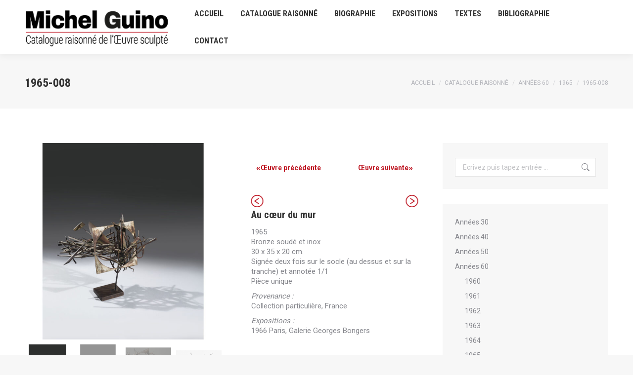

--- FILE ---
content_type: text/html; charset=UTF-8
request_url: https://michelguino.com/catalogue-raisonne/1965-008/
body_size: 14340
content:
<!DOCTYPE html>
<!--[if !(IE 6) | !(IE 7) | !(IE 8)  ]><!-->
<html lang="fr-FR" class="no-js">
<!--<![endif]-->
<head>
	<meta charset="UTF-8" />
				<meta name="viewport" content="width=device-width, initial-scale=1, maximum-scale=1, user-scalable=0"/>
			<meta name="theme-color" content="#be1622"/>	<link rel="profile" href="https://gmpg.org/xfn/11" />
	<meta name='robots' content='index, follow, max-image-preview:large, max-snippet:-1, max-video-preview:-1' />
	<style>img:is([sizes="auto" i], [sizes^="auto," i]) { contain-intrinsic-size: 3000px 1500px }</style>
	
	<!-- This site is optimized with the Yoast SEO plugin v25.8 - https://yoast.com/wordpress/plugins/seo/ -->
	<title>1965-008 - Michel Guino - Catalogue raisonné</title>
	<link rel="canonical" href="https://michelguino.com/catalogue-raisonne/1965-008/" />
	<meta property="og:locale" content="fr_FR" />
	<meta property="og:type" content="article" />
	<meta property="og:title" content="1965-008 - Michel Guino - Catalogue raisonné" />
	<meta property="og:description" content="Au cœur du mur 1965 Bronze soudé et inox 30 x 35 x 20 cm. Signée deux fois sur le socle (au dessus et sur la tranche) et annotée 1/1 Pièce unique  Provenance : Collection particulière, France  Expositions : 1966 Paris, Galerie Georges Bongers  &nbsp;  &nbsp;  &nbsp;  &nbsp;  &nbsp;  Photo © Thomas Hennocque   Ref. : 1965-008" />
	<meta property="og:url" content="https://michelguino.com/catalogue-raisonne/1965-008/" />
	<meta property="og:site_name" content="Michel Guino - Catalogue raisonné" />
	<meta property="article:modified_time" content="2018-12-17T16:07:39+00:00" />
	<meta property="og:image" content="https://michelguino.com/wp-content/uploads/2017/09/1965-008.jpg" />
	<meta property="og:image:width" content="1000" />
	<meta property="og:image:height" content="1000" />
	<meta property="og:image:type" content="image/jpeg" />
	<meta name="twitter:card" content="summary_large_image" />
	<script type="application/ld+json" class="yoast-schema-graph">{"@context":"https://schema.org","@graph":[{"@type":"WebPage","@id":"https://michelguino.com/catalogue-raisonne/1965-008/","url":"https://michelguino.com/catalogue-raisonne/1965-008/","name":"1965-008 - Michel Guino - Catalogue raisonné","isPartOf":{"@id":"https://michelguino.com/#website"},"primaryImageOfPage":{"@id":"https://michelguino.com/catalogue-raisonne/1965-008/#primaryimage"},"image":{"@id":"https://michelguino.com/catalogue-raisonne/1965-008/#primaryimage"},"thumbnailUrl":"https://michelguino.com/wp-content/uploads/2017/09/1965-008.jpg","datePublished":"2017-09-08T10:45:55+00:00","dateModified":"2018-12-17T16:07:39+00:00","breadcrumb":{"@id":"https://michelguino.com/catalogue-raisonne/1965-008/#breadcrumb"},"inLanguage":"fr-FR","potentialAction":[{"@type":"ReadAction","target":["https://michelguino.com/catalogue-raisonne/1965-008/"]}]},{"@type":"ImageObject","inLanguage":"fr-FR","@id":"https://michelguino.com/catalogue-raisonne/1965-008/#primaryimage","url":"https://michelguino.com/wp-content/uploads/2017/09/1965-008.jpg","contentUrl":"https://michelguino.com/wp-content/uploads/2017/09/1965-008.jpg","width":1000,"height":1000,"caption":"Michel Guino"},{"@type":"BreadcrumbList","@id":"https://michelguino.com/catalogue-raisonne/1965-008/#breadcrumb","itemListElement":[{"@type":"ListItem","position":1,"name":"Accueil","item":"https://michelguino.com/"},{"@type":"ListItem","position":2,"name":"Catalogue raisonné","item":"https://michelguino.com/catalogue-raisonne/"},{"@type":"ListItem","position":3,"name":"1965-008"}]},{"@type":"WebSite","@id":"https://michelguino.com/#website","url":"https://michelguino.com/","name":"Michel Guino - Catalogue raisonné","description":"Catalogue raisonné des sculptures de l&#039;artiste Michel Guino","potentialAction":[{"@type":"SearchAction","target":{"@type":"EntryPoint","urlTemplate":"https://michelguino.com/?s={search_term_string}"},"query-input":{"@type":"PropertyValueSpecification","valueRequired":true,"valueName":"search_term_string"}}],"inLanguage":"fr-FR"}]}</script>
	<!-- / Yoast SEO plugin. -->


<link rel='dns-prefetch' href='//fonts.googleapis.com' />
<link rel="alternate" type="application/rss+xml" title="Michel Guino - Catalogue raisonné &raquo; Flux" href="https://michelguino.com/feed/" />
<link rel="alternate" type="application/rss+xml" title="Michel Guino - Catalogue raisonné &raquo; Flux des commentaires" href="https://michelguino.com/comments/feed/" />
<script>
window._wpemojiSettings = {"baseUrl":"https:\/\/s.w.org\/images\/core\/emoji\/16.0.1\/72x72\/","ext":".png","svgUrl":"https:\/\/s.w.org\/images\/core\/emoji\/16.0.1\/svg\/","svgExt":".svg","source":{"concatemoji":"https:\/\/michelguino.com\/wp-includes\/js\/wp-emoji-release.min.js?ver=6.8.3"}};
/*! This file is auto-generated */
!function(s,n){var o,i,e;function c(e){try{var t={supportTests:e,timestamp:(new Date).valueOf()};sessionStorage.setItem(o,JSON.stringify(t))}catch(e){}}function p(e,t,n){e.clearRect(0,0,e.canvas.width,e.canvas.height),e.fillText(t,0,0);var t=new Uint32Array(e.getImageData(0,0,e.canvas.width,e.canvas.height).data),a=(e.clearRect(0,0,e.canvas.width,e.canvas.height),e.fillText(n,0,0),new Uint32Array(e.getImageData(0,0,e.canvas.width,e.canvas.height).data));return t.every(function(e,t){return e===a[t]})}function u(e,t){e.clearRect(0,0,e.canvas.width,e.canvas.height),e.fillText(t,0,0);for(var n=e.getImageData(16,16,1,1),a=0;a<n.data.length;a++)if(0!==n.data[a])return!1;return!0}function f(e,t,n,a){switch(t){case"flag":return n(e,"\ud83c\udff3\ufe0f\u200d\u26a7\ufe0f","\ud83c\udff3\ufe0f\u200b\u26a7\ufe0f")?!1:!n(e,"\ud83c\udde8\ud83c\uddf6","\ud83c\udde8\u200b\ud83c\uddf6")&&!n(e,"\ud83c\udff4\udb40\udc67\udb40\udc62\udb40\udc65\udb40\udc6e\udb40\udc67\udb40\udc7f","\ud83c\udff4\u200b\udb40\udc67\u200b\udb40\udc62\u200b\udb40\udc65\u200b\udb40\udc6e\u200b\udb40\udc67\u200b\udb40\udc7f");case"emoji":return!a(e,"\ud83e\udedf")}return!1}function g(e,t,n,a){var r="undefined"!=typeof WorkerGlobalScope&&self instanceof WorkerGlobalScope?new OffscreenCanvas(300,150):s.createElement("canvas"),o=r.getContext("2d",{willReadFrequently:!0}),i=(o.textBaseline="top",o.font="600 32px Arial",{});return e.forEach(function(e){i[e]=t(o,e,n,a)}),i}function t(e){var t=s.createElement("script");t.src=e,t.defer=!0,s.head.appendChild(t)}"undefined"!=typeof Promise&&(o="wpEmojiSettingsSupports",i=["flag","emoji"],n.supports={everything:!0,everythingExceptFlag:!0},e=new Promise(function(e){s.addEventListener("DOMContentLoaded",e,{once:!0})}),new Promise(function(t){var n=function(){try{var e=JSON.parse(sessionStorage.getItem(o));if("object"==typeof e&&"number"==typeof e.timestamp&&(new Date).valueOf()<e.timestamp+604800&&"object"==typeof e.supportTests)return e.supportTests}catch(e){}return null}();if(!n){if("undefined"!=typeof Worker&&"undefined"!=typeof OffscreenCanvas&&"undefined"!=typeof URL&&URL.createObjectURL&&"undefined"!=typeof Blob)try{var e="postMessage("+g.toString()+"("+[JSON.stringify(i),f.toString(),p.toString(),u.toString()].join(",")+"));",a=new Blob([e],{type:"text/javascript"}),r=new Worker(URL.createObjectURL(a),{name:"wpTestEmojiSupports"});return void(r.onmessage=function(e){c(n=e.data),r.terminate(),t(n)})}catch(e){}c(n=g(i,f,p,u))}t(n)}).then(function(e){for(var t in e)n.supports[t]=e[t],n.supports.everything=n.supports.everything&&n.supports[t],"flag"!==t&&(n.supports.everythingExceptFlag=n.supports.everythingExceptFlag&&n.supports[t]);n.supports.everythingExceptFlag=n.supports.everythingExceptFlag&&!n.supports.flag,n.DOMReady=!1,n.readyCallback=function(){n.DOMReady=!0}}).then(function(){return e}).then(function(){var e;n.supports.everything||(n.readyCallback(),(e=n.source||{}).concatemoji?t(e.concatemoji):e.wpemoji&&e.twemoji&&(t(e.twemoji),t(e.wpemoji)))}))}((window,document),window._wpemojiSettings);
</script>
<style id='wp-emoji-styles-inline-css'>

	img.wp-smiley, img.emoji {
		display: inline !important;
		border: none !important;
		box-shadow: none !important;
		height: 1em !important;
		width: 1em !important;
		margin: 0 0.07em !important;
		vertical-align: -0.1em !important;
		background: none !important;
		padding: 0 !important;
	}
</style>
<style id='classic-theme-styles-inline-css'>
/*! This file is auto-generated */
.wp-block-button__link{color:#fff;background-color:#32373c;border-radius:9999px;box-shadow:none;text-decoration:none;padding:calc(.667em + 2px) calc(1.333em + 2px);font-size:1.125em}.wp-block-file__button{background:#32373c;color:#fff;text-decoration:none}
</style>
<style id='global-styles-inline-css'>
:root{--wp--preset--aspect-ratio--square: 1;--wp--preset--aspect-ratio--4-3: 4/3;--wp--preset--aspect-ratio--3-4: 3/4;--wp--preset--aspect-ratio--3-2: 3/2;--wp--preset--aspect-ratio--2-3: 2/3;--wp--preset--aspect-ratio--16-9: 16/9;--wp--preset--aspect-ratio--9-16: 9/16;--wp--preset--color--black: #000000;--wp--preset--color--cyan-bluish-gray: #abb8c3;--wp--preset--color--white: #FFF;--wp--preset--color--pale-pink: #f78da7;--wp--preset--color--vivid-red: #cf2e2e;--wp--preset--color--luminous-vivid-orange: #ff6900;--wp--preset--color--luminous-vivid-amber: #fcb900;--wp--preset--color--light-green-cyan: #7bdcb5;--wp--preset--color--vivid-green-cyan: #00d084;--wp--preset--color--pale-cyan-blue: #8ed1fc;--wp--preset--color--vivid-cyan-blue: #0693e3;--wp--preset--color--vivid-purple: #9b51e0;--wp--preset--color--accent: #be1622;--wp--preset--color--dark-gray: #111;--wp--preset--color--light-gray: #767676;--wp--preset--gradient--vivid-cyan-blue-to-vivid-purple: linear-gradient(135deg,rgba(6,147,227,1) 0%,rgb(155,81,224) 100%);--wp--preset--gradient--light-green-cyan-to-vivid-green-cyan: linear-gradient(135deg,rgb(122,220,180) 0%,rgb(0,208,130) 100%);--wp--preset--gradient--luminous-vivid-amber-to-luminous-vivid-orange: linear-gradient(135deg,rgba(252,185,0,1) 0%,rgba(255,105,0,1) 100%);--wp--preset--gradient--luminous-vivid-orange-to-vivid-red: linear-gradient(135deg,rgba(255,105,0,1) 0%,rgb(207,46,46) 100%);--wp--preset--gradient--very-light-gray-to-cyan-bluish-gray: linear-gradient(135deg,rgb(238,238,238) 0%,rgb(169,184,195) 100%);--wp--preset--gradient--cool-to-warm-spectrum: linear-gradient(135deg,rgb(74,234,220) 0%,rgb(151,120,209) 20%,rgb(207,42,186) 40%,rgb(238,44,130) 60%,rgb(251,105,98) 80%,rgb(254,248,76) 100%);--wp--preset--gradient--blush-light-purple: linear-gradient(135deg,rgb(255,206,236) 0%,rgb(152,150,240) 100%);--wp--preset--gradient--blush-bordeaux: linear-gradient(135deg,rgb(254,205,165) 0%,rgb(254,45,45) 50%,rgb(107,0,62) 100%);--wp--preset--gradient--luminous-dusk: linear-gradient(135deg,rgb(255,203,112) 0%,rgb(199,81,192) 50%,rgb(65,88,208) 100%);--wp--preset--gradient--pale-ocean: linear-gradient(135deg,rgb(255,245,203) 0%,rgb(182,227,212) 50%,rgb(51,167,181) 100%);--wp--preset--gradient--electric-grass: linear-gradient(135deg,rgb(202,248,128) 0%,rgb(113,206,126) 100%);--wp--preset--gradient--midnight: linear-gradient(135deg,rgb(2,3,129) 0%,rgb(40,116,252) 100%);--wp--preset--font-size--small: 13px;--wp--preset--font-size--medium: 20px;--wp--preset--font-size--large: 36px;--wp--preset--font-size--x-large: 42px;--wp--preset--spacing--20: 0.44rem;--wp--preset--spacing--30: 0.67rem;--wp--preset--spacing--40: 1rem;--wp--preset--spacing--50: 1.5rem;--wp--preset--spacing--60: 2.25rem;--wp--preset--spacing--70: 3.38rem;--wp--preset--spacing--80: 5.06rem;--wp--preset--shadow--natural: 6px 6px 9px rgba(0, 0, 0, 0.2);--wp--preset--shadow--deep: 12px 12px 50px rgba(0, 0, 0, 0.4);--wp--preset--shadow--sharp: 6px 6px 0px rgba(0, 0, 0, 0.2);--wp--preset--shadow--outlined: 6px 6px 0px -3px rgba(255, 255, 255, 1), 6px 6px rgba(0, 0, 0, 1);--wp--preset--shadow--crisp: 6px 6px 0px rgba(0, 0, 0, 1);}:where(.is-layout-flex){gap: 0.5em;}:where(.is-layout-grid){gap: 0.5em;}body .is-layout-flex{display: flex;}.is-layout-flex{flex-wrap: wrap;align-items: center;}.is-layout-flex > :is(*, div){margin: 0;}body .is-layout-grid{display: grid;}.is-layout-grid > :is(*, div){margin: 0;}:where(.wp-block-columns.is-layout-flex){gap: 2em;}:where(.wp-block-columns.is-layout-grid){gap: 2em;}:where(.wp-block-post-template.is-layout-flex){gap: 1.25em;}:where(.wp-block-post-template.is-layout-grid){gap: 1.25em;}.has-black-color{color: var(--wp--preset--color--black) !important;}.has-cyan-bluish-gray-color{color: var(--wp--preset--color--cyan-bluish-gray) !important;}.has-white-color{color: var(--wp--preset--color--white) !important;}.has-pale-pink-color{color: var(--wp--preset--color--pale-pink) !important;}.has-vivid-red-color{color: var(--wp--preset--color--vivid-red) !important;}.has-luminous-vivid-orange-color{color: var(--wp--preset--color--luminous-vivid-orange) !important;}.has-luminous-vivid-amber-color{color: var(--wp--preset--color--luminous-vivid-amber) !important;}.has-light-green-cyan-color{color: var(--wp--preset--color--light-green-cyan) !important;}.has-vivid-green-cyan-color{color: var(--wp--preset--color--vivid-green-cyan) !important;}.has-pale-cyan-blue-color{color: var(--wp--preset--color--pale-cyan-blue) !important;}.has-vivid-cyan-blue-color{color: var(--wp--preset--color--vivid-cyan-blue) !important;}.has-vivid-purple-color{color: var(--wp--preset--color--vivid-purple) !important;}.has-black-background-color{background-color: var(--wp--preset--color--black) !important;}.has-cyan-bluish-gray-background-color{background-color: var(--wp--preset--color--cyan-bluish-gray) !important;}.has-white-background-color{background-color: var(--wp--preset--color--white) !important;}.has-pale-pink-background-color{background-color: var(--wp--preset--color--pale-pink) !important;}.has-vivid-red-background-color{background-color: var(--wp--preset--color--vivid-red) !important;}.has-luminous-vivid-orange-background-color{background-color: var(--wp--preset--color--luminous-vivid-orange) !important;}.has-luminous-vivid-amber-background-color{background-color: var(--wp--preset--color--luminous-vivid-amber) !important;}.has-light-green-cyan-background-color{background-color: var(--wp--preset--color--light-green-cyan) !important;}.has-vivid-green-cyan-background-color{background-color: var(--wp--preset--color--vivid-green-cyan) !important;}.has-pale-cyan-blue-background-color{background-color: var(--wp--preset--color--pale-cyan-blue) !important;}.has-vivid-cyan-blue-background-color{background-color: var(--wp--preset--color--vivid-cyan-blue) !important;}.has-vivid-purple-background-color{background-color: var(--wp--preset--color--vivid-purple) !important;}.has-black-border-color{border-color: var(--wp--preset--color--black) !important;}.has-cyan-bluish-gray-border-color{border-color: var(--wp--preset--color--cyan-bluish-gray) !important;}.has-white-border-color{border-color: var(--wp--preset--color--white) !important;}.has-pale-pink-border-color{border-color: var(--wp--preset--color--pale-pink) !important;}.has-vivid-red-border-color{border-color: var(--wp--preset--color--vivid-red) !important;}.has-luminous-vivid-orange-border-color{border-color: var(--wp--preset--color--luminous-vivid-orange) !important;}.has-luminous-vivid-amber-border-color{border-color: var(--wp--preset--color--luminous-vivid-amber) !important;}.has-light-green-cyan-border-color{border-color: var(--wp--preset--color--light-green-cyan) !important;}.has-vivid-green-cyan-border-color{border-color: var(--wp--preset--color--vivid-green-cyan) !important;}.has-pale-cyan-blue-border-color{border-color: var(--wp--preset--color--pale-cyan-blue) !important;}.has-vivid-cyan-blue-border-color{border-color: var(--wp--preset--color--vivid-cyan-blue) !important;}.has-vivid-purple-border-color{border-color: var(--wp--preset--color--vivid-purple) !important;}.has-vivid-cyan-blue-to-vivid-purple-gradient-background{background: var(--wp--preset--gradient--vivid-cyan-blue-to-vivid-purple) !important;}.has-light-green-cyan-to-vivid-green-cyan-gradient-background{background: var(--wp--preset--gradient--light-green-cyan-to-vivid-green-cyan) !important;}.has-luminous-vivid-amber-to-luminous-vivid-orange-gradient-background{background: var(--wp--preset--gradient--luminous-vivid-amber-to-luminous-vivid-orange) !important;}.has-luminous-vivid-orange-to-vivid-red-gradient-background{background: var(--wp--preset--gradient--luminous-vivid-orange-to-vivid-red) !important;}.has-very-light-gray-to-cyan-bluish-gray-gradient-background{background: var(--wp--preset--gradient--very-light-gray-to-cyan-bluish-gray) !important;}.has-cool-to-warm-spectrum-gradient-background{background: var(--wp--preset--gradient--cool-to-warm-spectrum) !important;}.has-blush-light-purple-gradient-background{background: var(--wp--preset--gradient--blush-light-purple) !important;}.has-blush-bordeaux-gradient-background{background: var(--wp--preset--gradient--blush-bordeaux) !important;}.has-luminous-dusk-gradient-background{background: var(--wp--preset--gradient--luminous-dusk) !important;}.has-pale-ocean-gradient-background{background: var(--wp--preset--gradient--pale-ocean) !important;}.has-electric-grass-gradient-background{background: var(--wp--preset--gradient--electric-grass) !important;}.has-midnight-gradient-background{background: var(--wp--preset--gradient--midnight) !important;}.has-small-font-size{font-size: var(--wp--preset--font-size--small) !important;}.has-medium-font-size{font-size: var(--wp--preset--font-size--medium) !important;}.has-large-font-size{font-size: var(--wp--preset--font-size--large) !important;}.has-x-large-font-size{font-size: var(--wp--preset--font-size--x-large) !important;}
:where(.wp-block-post-template.is-layout-flex){gap: 1.25em;}:where(.wp-block-post-template.is-layout-grid){gap: 1.25em;}
:where(.wp-block-columns.is-layout-flex){gap: 2em;}:where(.wp-block-columns.is-layout-grid){gap: 2em;}
:root :where(.wp-block-pullquote){font-size: 1.5em;line-height: 1.6;}
</style>
<link rel='stylesheet' id='contact-form-7-css' href='https://michelguino.com/wp-content/plugins/contact-form-7/includes/css/styles.css?ver=6.1.1' media='all' />
<link rel='stylesheet' id='wpn_product_styles-css' href='https://michelguino.com/wp-content/plugins/woocommerce-product-navigation/assets/css/wpn-product.css?ver=6.8.3' media='all' />
<link rel='stylesheet' id='photoswipe-css' href='https://michelguino.com/wp-content/plugins/woocommerce/assets/css/photoswipe/photoswipe.min.css?ver=10.1.3' media='all' />
<link rel='stylesheet' id='photoswipe-default-skin-css' href='https://michelguino.com/wp-content/plugins/woocommerce/assets/css/photoswipe/default-skin/default-skin.min.css?ver=10.1.3' media='all' />
<style id='woocommerce-inline-inline-css'>
.woocommerce form .form-row .required { visibility: visible; }
</style>
<link rel='stylesheet' id='catalogx-frontend-style-css' href='https://michelguino.com/wp-content/plugins/woocommerce-catalog-enquiry/assets/css/frontend.css?ver=6.0.7' media='all' />
<link rel='stylesheet' id='brands-styles-css' href='https://michelguino.com/wp-content/plugins/woocommerce/assets/css/brands.css?ver=10.1.3' media='all' />
<link rel='stylesheet' id='the7-font-css' href='https://michelguino.com/wp-content/themes/dt-the7/fonts/icomoon-the7-font/icomoon-the7-font.min.css?ver=12.8.1' media='all' />
<link rel='stylesheet' id='the7-awesome-fonts-css' href='https://michelguino.com/wp-content/themes/dt-the7/fonts/FontAwesome/css/all.min.css?ver=12.8.1' media='all' />
<link rel='stylesheet' id='the7-awesome-fonts-back-css' href='https://michelguino.com/wp-content/themes/dt-the7/fonts/FontAwesome/back-compat.min.css?ver=12.8.1' media='all' />
<link rel='stylesheet' id='the7-Defaults-css' href='https://michelguino.com/wp-content/uploads/smile_fonts/Defaults/Defaults.css?ver=6.8.3' media='all' />
<link rel='stylesheet' id='dt-web-fonts-css' href='https://fonts.googleapis.com/css?family=Roboto:400,600,700%7CRoboto+Condensed:400,600,700' media='all' />
<link rel='stylesheet' id='dt-main-css' href='https://michelguino.com/wp-content/themes/dt-the7/css/main.min.css?ver=12.8.1' media='all' />
<style id='dt-main-inline-css'>
body #load {
  display: block;
  height: 100%;
  overflow: hidden;
  position: fixed;
  width: 100%;
  z-index: 9901;
  opacity: 1;
  visibility: visible;
  transition: all .35s ease-out;
}
.load-wrap {
  width: 100%;
  height: 100%;
  background-position: center center;
  background-repeat: no-repeat;
  text-align: center;
  display: -ms-flexbox;
  display: -ms-flex;
  display: flex;
  -ms-align-items: center;
  -ms-flex-align: center;
  align-items: center;
  -ms-flex-flow: column wrap;
  flex-flow: column wrap;
  -ms-flex-pack: center;
  -ms-justify-content: center;
  justify-content: center;
}
.load-wrap > svg {
  position: absolute;
  top: 50%;
  left: 50%;
  transform: translate(-50%,-50%);
}
#load {
  background: var(--the7-elementor-beautiful-loading-bg,#ffffff);
  --the7-beautiful-spinner-color2: var(--the7-beautiful-spinner-color,rgba(97,98,103,0.4));
}

</style>
<link rel='stylesheet' id='the7-custom-scrollbar-css' href='https://michelguino.com/wp-content/themes/dt-the7/lib/custom-scrollbar/custom-scrollbar.min.css?ver=12.8.1' media='all' />
<link rel='stylesheet' id='the7-wpbakery-css' href='https://michelguino.com/wp-content/themes/dt-the7/css/wpbakery.min.css?ver=12.8.1' media='all' />
<link rel='stylesheet' id='the7-core-css' href='https://michelguino.com/wp-content/plugins/dt-the7-core/assets/css/post-type.min.css?ver=2.7.11' media='all' />
<link rel='stylesheet' id='the7-css-vars-css' href='https://michelguino.com/wp-content/uploads/the7-css/css-vars.css?ver=e305ca521432' media='all' />
<link rel='stylesheet' id='dt-custom-css' href='https://michelguino.com/wp-content/uploads/the7-css/custom.css?ver=e305ca521432' media='all' />
<link rel='stylesheet' id='wc-dt-custom-css' href='https://michelguino.com/wp-content/uploads/the7-css/compatibility/wc-dt-custom.css?ver=e305ca521432' media='all' />
<link rel='stylesheet' id='dt-media-css' href='https://michelguino.com/wp-content/uploads/the7-css/media.css?ver=e305ca521432' media='all' />
<link rel='stylesheet' id='the7-mega-menu-css' href='https://michelguino.com/wp-content/uploads/the7-css/mega-menu.css?ver=e305ca521432' media='all' />
<link rel='stylesheet' id='the7-elements-albums-portfolio-css' href='https://michelguino.com/wp-content/uploads/the7-css/the7-elements-albums-portfolio.css?ver=e305ca521432' media='all' />
<link rel='stylesheet' id='the7-elements-css' href='https://michelguino.com/wp-content/uploads/the7-css/post-type-dynamic.css?ver=e305ca521432' media='all' />
<link rel='stylesheet' id='style-css' href='https://michelguino.com/wp-content/themes/dt-the7-child/style.css?ver=12.8.1' media='all' />
<script src="https://michelguino.com/wp-includes/js/jquery/jquery.min.js?ver=3.7.1" id="jquery-core-js"></script>
<script src="https://michelguino.com/wp-includes/js/jquery/jquery-migrate.min.js?ver=3.4.1" id="jquery-migrate-js"></script>
<script src="https://michelguino.com/wp-content/plugins/woocommerce/assets/js/flexslider/jquery.flexslider.min.js?ver=2.7.2-wc.10.1.3" id="flexslider-js" defer data-wp-strategy="defer"></script>
<script src="https://michelguino.com/wp-content/plugins/woocommerce/assets/js/photoswipe/photoswipe.min.js?ver=4.1.1-wc.10.1.3" id="photoswipe-js" defer data-wp-strategy="defer"></script>
<script src="https://michelguino.com/wp-content/plugins/woocommerce/assets/js/photoswipe/photoswipe-ui-default.min.js?ver=4.1.1-wc.10.1.3" id="photoswipe-ui-default-js" defer data-wp-strategy="defer"></script>
<script id="wc-single-product-js-extra">
var wc_single_product_params = {"i18n_required_rating_text":"Veuillez s\u00e9lectionner une note","i18n_rating_options":["1\u00a0\u00e9toile sur 5","2\u00a0\u00e9toiles sur 5","3\u00a0\u00e9toiles sur 5","4\u00a0\u00e9toiles sur 5","5\u00a0\u00e9toiles sur 5"],"i18n_product_gallery_trigger_text":"Voir la galerie d\u2019images en plein \u00e9cran","review_rating_required":"yes","flexslider":{"rtl":false,"animation":"slide","smoothHeight":true,"directionNav":false,"controlNav":"thumbnails","slideshow":false,"animationSpeed":500,"animationLoop":false,"allowOneSlide":false},"zoom_enabled":"","zoom_options":[],"photoswipe_enabled":"1","photoswipe_options":{"shareEl":false,"closeOnScroll":false,"history":false,"hideAnimationDuration":0,"showAnimationDuration":0},"flexslider_enabled":"1"};
</script>
<script src="https://michelguino.com/wp-content/plugins/woocommerce/assets/js/frontend/single-product.min.js?ver=10.1.3" id="wc-single-product-js" defer data-wp-strategy="defer"></script>
<script src="https://michelguino.com/wp-content/plugins/woocommerce/assets/js/jquery-blockui/jquery.blockUI.min.js?ver=2.7.0-wc.10.1.3" id="jquery-blockui-js" defer data-wp-strategy="defer"></script>
<script src="https://michelguino.com/wp-content/plugins/woocommerce/assets/js/js-cookie/js.cookie.min.js?ver=2.1.4-wc.10.1.3" id="js-cookie-js" defer data-wp-strategy="defer"></script>
<script id="woocommerce-js-extra">
var woocommerce_params = {"ajax_url":"\/wp-admin\/admin-ajax.php","wc_ajax_url":"\/?wc-ajax=%%endpoint%%","i18n_password_show":"Afficher le mot de passe","i18n_password_hide":"Masquer le mot de passe"};
</script>
<script src="https://michelguino.com/wp-content/plugins/woocommerce/assets/js/frontend/woocommerce.min.js?ver=10.1.3" id="woocommerce-js" defer data-wp-strategy="defer"></script>
<script src="https://michelguino.com/wp-content/plugins/wp-image-zoooom/assets/js/jquery.image_zoom.min.js?ver=1.60" id="image_zoooom-js" defer data-wp-strategy="defer"></script>
<script id="image_zoooom-init-js-extra">
var IZ = {"options":{"lensShape":"square","lensSize":200,"lensBorderSize":1,"lensBorderColour":"#ffffff","borderRadius":0,"cursor":"zoom-in","zoomWindowWidth":400,"zoomWindowHeight":360,"zoomWindowOffsetx":10,"borderSize":4,"borderColour":"#888888","zoomWindowShadow":4,"lensFadeIn":1000,"lensFadeOut":1000,"zoomWindowFadeIn":0,"zoomWindowFadeOut":0,"easingAmount":12},"with_woocommerce":"1","exchange_thumbnails":"1","enable_mobile":"0","woo_categories":"0","woo_slider":"1","enable_surecart":"0"};
</script>
<script src="https://michelguino.com/wp-content/plugins/wp-image-zoooom/assets/js/image_zoom-init.js?ver=1.60" id="image_zoooom-init-js" defer data-wp-strategy="defer"></script>
<script id="dt-above-fold-js-extra">
var dtLocal = {"themeUrl":"https:\/\/michelguino.com\/wp-content\/themes\/dt-the7","passText":"Pour voir ce contenu, entrer le mots de passe:","moreButtonText":{"loading":"Chargement ...","loadMore":"Charger la suite"},"postID":"381","ajaxurl":"https:\/\/michelguino.com\/wp-admin\/admin-ajax.php","REST":{"baseUrl":"https:\/\/michelguino.com\/wp-json\/the7\/v1","endpoints":{"sendMail":"\/send-mail"}},"contactMessages":{"required":"Plusieurs champs pr\u00e9sentent des erreurs. Merci de v\u00e9rifier vos informations.","terms":"Veuillez accepter la politique de confidentialit\u00e9.","fillTheCaptchaError":"Veuillez remplir le captcha."},"captchaSiteKey":"","ajaxNonce":"2bedfa466f","pageData":"","themeSettings":{"smoothScroll":"off","lazyLoading":false,"desktopHeader":{"height":110},"ToggleCaptionEnabled":"disabled","ToggleCaption":"Navigation","floatingHeader":{"showAfter":160,"showMenu":true,"height":68,"logo":{"showLogo":true,"html":"","url":"https:\/\/michelguino.com\/"}},"topLine":{"floatingTopLine":{"logo":{"showLogo":false,"html":""}}},"mobileHeader":{"firstSwitchPoint":1100,"secondSwitchPoint":990,"firstSwitchPointHeight":68,"secondSwitchPointHeight":68,"mobileToggleCaptionEnabled":"disabled","mobileToggleCaption":"Menu"},"stickyMobileHeaderFirstSwitch":{"logo":{"html":""}},"stickyMobileHeaderSecondSwitch":{"logo":{"html":""}},"sidebar":{"switchPoint":990},"boxedWidth":"1340px"},"VCMobileScreenWidth":"768","wcCartFragmentHash":"0e080c37144fecdd309cd8744271b523"};
var dtShare = {"shareButtonText":{"facebook":"Partager sur Facebook","twitter":"Share on X","pinterest":"\u00c9pingler le","linkedin":"Partager sur Linkedin","whatsapp":"Partager sur Whatsapp"},"overlayOpacity":"85"};
</script>
<script src="https://michelguino.com/wp-content/themes/dt-the7/js/above-the-fold.min.js?ver=12.8.1" id="dt-above-fold-js"></script>
<script src="https://michelguino.com/wp-content/themes/dt-the7/js/compatibility/woocommerce/woocommerce.min.js?ver=12.8.1" id="dt-woocommerce-js"></script>
<script></script><link rel="https://api.w.org/" href="https://michelguino.com/wp-json/" /><link rel="alternate" title="JSON" type="application/json" href="https://michelguino.com/wp-json/wp/v2/product/381" /><link rel="EditURI" type="application/rsd+xml" title="RSD" href="https://michelguino.com/xmlrpc.php?rsd" />
<meta name="generator" content="WordPress 6.8.3" />
<meta name="generator" content="WooCommerce 10.1.3" />
<link rel='shortlink' href='https://michelguino.com/?p=381' />
<link rel="alternate" title="oEmbed (JSON)" type="application/json+oembed" href="https://michelguino.com/wp-json/oembed/1.0/embed?url=https%3A%2F%2Fmichelguino.com%2Fcatalogue-raisonne%2F1965-008%2F" />
<link rel="alternate" title="oEmbed (XML)" type="text/xml+oembed" href="https://michelguino.com/wp-json/oembed/1.0/embed?url=https%3A%2F%2Fmichelguino.com%2Fcatalogue-raisonne%2F1965-008%2F&#038;format=xml" />
	<noscript><style>.woocommerce-product-gallery{ opacity: 1 !important; }</style></noscript>
	<style>
                .woocommerce .single-product-navigation,
                .dt-product-navigation,
                .product-navigation,
                .nav-single {
                    display: none !important;
                }
            </style><meta name="generator" content="Powered by WPBakery Page Builder - drag and drop page builder for WordPress."/>
<script type="text/javascript" id="the7-loader-script">
document.addEventListener("DOMContentLoaded", function(event) {
	var load = document.getElementById("load");
	if(!load.classList.contains('loader-removed')){
		var removeLoading = setTimeout(function() {
			load.className += " loader-removed";
		}, 300);
	}
});
</script>
		<style>img.zoooom,.zoooom img{padding:0!important;}.vc_editor.compose-mode .zoooom::before { content: "\f179     Zoom applied to the image. Check on the frontend"; position: absolute; margin-top: 12px; text-align: right; background-color: white; line-height: 1.4em; left: 5%; padding: 0 10px 6px; font-family: dashicons; font-size: 0.9em; font-style: italic; z-index: 20; }</style><script></script><link rel="icon" href="https://michelguino.com/wp-content/uploads/2018/01/Logo-Michel-Guino-simple-trait-rouge-01-01.png" type="image/png" sizes="16x16"/><link rel="icon" href="https://michelguino.com/wp-content/uploads/2018/01/Logo-Michel-Guino-simple-trait-rouge-01-01.png" type="image/png" sizes="32x32"/><noscript><style> .wpb_animate_when_almost_visible { opacity: 1; }</style></noscript><style id='the7-custom-inline-css' type='text/css'>
a {text-decoration: none;}
.entry-meta {display: none;}
.edit-link {background-color: #be1622 !important;}
.form-fields {color: #777 !important;}
.wpn_buttons {transform: rotate(180deg);}
.count {display: none;}
</style>
</head>
<body id="the7-body" class="wp-singular product-template-default single single-product postid-381 wp-embed-responsive wp-theme-dt-the7 wp-child-theme-dt-the7-child theme-dt-the7 the7-core-ver-2.7.11 woocommerce woocommerce-page woocommerce-no-js no-comments dt-responsive-on right-mobile-menu-close-icon ouside-menu-close-icon mobile-hamburger-close-bg-enable mobile-hamburger-close-bg-hover-enable  fade-medium-mobile-menu-close-icon fade-medium-menu-close-icon accent-gradient srcset-enabled btn-flat custom-btn-color custom-btn-hover-color phantom-fade phantom-shadow-decoration phantom-custom-logo-on floating-mobile-menu-icon top-header first-switch-logo-left first-switch-menu-right second-switch-logo-left second-switch-menu-right right-mobile-menu layzr-loading-on popup-message-style the7-ver-12.8.1 dt-fa-compatibility hide-product-title wpb-js-composer js-comp-ver-8.6.1 vc_responsive">
<!-- The7 12.8.1 -->
<div id="load" class="ring-loader">
	<div class="load-wrap">
<style type="text/css">
    .the7-spinner {
        width: 72px;
        height: 72px;
        position: relative;
    }
    .the7-spinner > div {
        border-radius: 50%;
        width: 9px;
        left: 0;
        box-sizing: border-box;
        display: block;
        position: absolute;
        border: 9px solid #fff;
        width: 72px;
        height: 72px;
    }
    .the7-spinner-ring-bg{
        opacity: 0.25;
    }
    div.the7-spinner-ring {
        animation: spinner-animation 0.8s cubic-bezier(1, 1, 1, 1) infinite;
        border-color:var(--the7-beautiful-spinner-color2) transparent transparent transparent;
    }

    @keyframes spinner-animation{
        from{
            transform: rotate(0deg);
        }
        to {
            transform: rotate(360deg);
        }
    }
</style>

<div class="the7-spinner">
    <div class="the7-spinner-ring-bg"></div>
    <div class="the7-spinner-ring"></div>
</div></div>
</div>
<div id="page" >
	<a class="skip-link screen-reader-text" href="#content">Aller au contenu</a>

<div class="masthead inline-header left shadow-decoration shadow-mobile-header-decoration small-mobile-menu-icon mobile-menu-icon-bg-on mobile-menu-icon-hover-bg-on show-sub-menu-on-hover show-device-logo show-mobile-logo" >

	<div class="top-bar top-bar-empty top-bar-line-hide">
	<div class="top-bar-bg" ></div>
	<div class="mini-widgets left-widgets"></div><div class="mini-widgets right-widgets"></div></div>

	<header class="header-bar" role="banner">

		<div class="branding">
	<div id="site-title" class="assistive-text">Michel Guino &#8211; Catalogue raisonné</div>
	<div id="site-description" class="assistive-text">Catalogue raisonné des sculptures de l&#039;artiste Michel Guino</div>
	<a class="" href="https://michelguino.com/"><img class=" preload-me" src="https://michelguino.com/wp-content/uploads/2017/07/Logo-Michel-Guino-ligne-3.png" srcset="https://michelguino.com/wp-content/uploads/2017/07/Logo-Michel-Guino-ligne-3.png 294w, https://michelguino.com/wp-content/uploads/2017/07/Logo-Michel-Guino-ligne-3.png 294w" width="294" height="81"   sizes="294px" alt="Michel Guino - Catalogue raisonné" /></a></div>

		<ul id="primary-menu" class="main-nav underline-decoration l-to-r-line gradient-hover"><li class="menu-item menu-item-type-post_type menu-item-object-page menu-item-home menu-item-26 first depth-0"><a href='https://michelguino.com/' data-level='1'><span class="menu-item-text"><span class="menu-text">Accueil</span></span></a></li> <li class="menu-item menu-item-type-post_type menu-item-object-page current_page_parent menu-item-25 depth-0"><a href='https://michelguino.com/catalogue-raisonne/' data-level='1'><span class="menu-item-text"><span class="menu-text">Catalogue raisonné</span></span></a></li> <li class="menu-item menu-item-type-post_type menu-item-object-page menu-item-23 depth-0"><a href='https://michelguino.com/biographie/' data-level='1'><span class="menu-item-text"><span class="menu-text">Biographie</span></span></a></li> <li class="menu-item menu-item-type-post_type menu-item-object-page menu-item-24 depth-0"><a href='https://michelguino.com/expositions/' data-level='1'><span class="menu-item-text"><span class="menu-text">Expositions</span></span></a></li> <li class="menu-item menu-item-type-post_type menu-item-object-page menu-item-1930 depth-0"><a href='https://michelguino.com/textes/' data-level='1'><span class="menu-item-text"><span class="menu-text">Textes</span></span></a></li> <li class="menu-item menu-item-type-post_type menu-item-object-page menu-item-22 depth-0"><a href='https://michelguino.com/bibliographie/' data-level='1'><span class="menu-item-text"><span class="menu-text">Bibliographie</span></span></a></li> <li class="menu-item menu-item-type-post_type menu-item-object-page menu-item-133 last depth-0"><a href='https://michelguino.com/contact/' data-level='1'><span class="menu-item-text"><span class="menu-text">Contact</span></span></a></li> </ul>
		
	</header>

</div>
<div role="navigation" aria-label="Main Menu" class="dt-mobile-header mobile-menu-show-divider">
	<div class="dt-close-mobile-menu-icon" aria-label="Close" role="button" tabindex="0"><div class="close-line-wrap"><span class="close-line"></span><span class="close-line"></span><span class="close-line"></span></div></div>	<ul id="mobile-menu" class="mobile-main-nav">
		<li class="menu-item menu-item-type-post_type menu-item-object-page menu-item-home menu-item-26 first depth-0"><a href='https://michelguino.com/' data-level='1'><span class="menu-item-text"><span class="menu-text">Accueil</span></span></a></li> <li class="menu-item menu-item-type-post_type menu-item-object-page current_page_parent menu-item-25 depth-0"><a href='https://michelguino.com/catalogue-raisonne/' data-level='1'><span class="menu-item-text"><span class="menu-text">Catalogue raisonné</span></span></a></li> <li class="menu-item menu-item-type-post_type menu-item-object-page menu-item-23 depth-0"><a href='https://michelguino.com/biographie/' data-level='1'><span class="menu-item-text"><span class="menu-text">Biographie</span></span></a></li> <li class="menu-item menu-item-type-post_type menu-item-object-page menu-item-24 depth-0"><a href='https://michelguino.com/expositions/' data-level='1'><span class="menu-item-text"><span class="menu-text">Expositions</span></span></a></li> <li class="menu-item menu-item-type-post_type menu-item-object-page menu-item-1930 depth-0"><a href='https://michelguino.com/textes/' data-level='1'><span class="menu-item-text"><span class="menu-text">Textes</span></span></a></li> <li class="menu-item menu-item-type-post_type menu-item-object-page menu-item-22 depth-0"><a href='https://michelguino.com/bibliographie/' data-level='1'><span class="menu-item-text"><span class="menu-text">Bibliographie</span></span></a></li> <li class="menu-item menu-item-type-post_type menu-item-object-page menu-item-133 last depth-0"><a href='https://michelguino.com/contact/' data-level='1'><span class="menu-item-text"><span class="menu-text">Contact</span></span></a></li> 	</ul>
	<div class='mobile-mini-widgets-in-menu'></div>
</div>

		<div class="page-title title-left solid-bg breadcrumbs-mobile-off page-title-responsive-enabled">
			<div class="wf-wrap">

				<div class="page-title-head hgroup"><h2 class="entry-title">1965-008</h2></div><div class="page-title-breadcrumbs"><div class="assistive-text">Vous êtes ici :</div><ol class="breadcrumbs text-small" itemscope itemtype="https://schema.org/BreadcrumbList"><li itemprop="itemListElement" itemscope itemtype="https://schema.org/ListItem"><a itemprop="item" href="https://michelguino.com" title="Accueil"><span itemprop="name">Accueil</span></a><meta itemprop="position" content="1" /></li><li itemprop="itemListElement" itemscope itemtype="https://schema.org/ListItem"><a itemprop="item" href="https://michelguino.com/catalogue-raisonne/" title="Catalogue raisonné"><span itemprop="name">Catalogue raisonné</span></a><meta itemprop="position" content="2" /></li><li itemprop="itemListElement" itemscope itemtype="https://schema.org/ListItem"><a itemprop="item" href="https://michelguino.com/annees/60/" title="Années 60"><span itemprop="name">Années 60</span></a><meta itemprop="position" content="3" /></li><li itemprop="itemListElement" itemscope itemtype="https://schema.org/ListItem"><a itemprop="item" href="https://michelguino.com/annees/60/1965/" title="1965"><span itemprop="name">1965</span></a><meta itemprop="position" content="4" /></li><li itemprop="itemListElement" itemscope itemtype="https://schema.org/ListItem"><span itemprop="name">1965-008</span><meta itemprop="position" content="5" /></li></ol></div>			</div>
		</div>

		

<div id="main" class="sidebar-right sidebar-divider-off">

	
	<div class="main-gradient"></div>
	<div class="wf-wrap">
	<div class="wf-container-main">

	

			<!-- Content -->
		<div id="content" class="content" role="main">
	
					
			<div class="woocommerce-notices-wrapper"></div><div id="product-381" class="description-off product type-product post-381 status-publish first instock product_cat-29 product_cat-17 has-post-thumbnail shipping-taxable product-type-simple">

	<div class="woocommerce-product-gallery woocommerce-product-gallery--with-images woocommerce-product-gallery--columns-4 images" data-columns="4" style="opacity: 0; transition: opacity .25s ease-in-out;">
	<div class="woocommerce-product-gallery__wrapper">
		<div data-thumb="https://michelguino.com/wp-content/uploads/2017/09/1965-008-200x200.jpg" data-thumb-alt="Michel Guino" data-thumb-srcset="https://michelguino.com/wp-content/uploads/2017/09/1965-008-200x200.jpg 200w, https://michelguino.com/wp-content/uploads/2017/09/1965-008-300x300.jpg 300w, https://michelguino.com/wp-content/uploads/2017/09/1965-008-600x600.jpg 600w, https://michelguino.com/wp-content/uploads/2017/09/1965-008-150x150.jpg 150w, https://michelguino.com/wp-content/uploads/2017/09/1965-008-768x768.jpg 768w, https://michelguino.com/wp-content/uploads/2017/09/1965-008.jpg 1000w"  data-thumb-sizes="(max-width: 200px) 100vw, 200px" class="attachment-shop_thumbnail woocommerce-product-gallery__image"><a href="https://michelguino.com/wp-content/uploads/2017/09/1965-008.jpg"><img width="600" height="600" src="https://michelguino.com/wp-content/uploads/2017/09/1965-008-600x600.jpg" class="attachment-shop_thumbnail wp-post-image" alt="Michel Guino" data-caption="Michel Guino" data-src="https://michelguino.com/wp-content/uploads/2017/09/1965-008.jpg" data-large_image="https://michelguino.com/wp-content/uploads/2017/09/1965-008.jpg" data-large_image_width="1000" data-large_image_height="1000" decoding="async" fetchpriority="high" srcset="https://michelguino.com/wp-content/uploads/2017/09/1965-008-600x600.jpg 600w, https://michelguino.com/wp-content/uploads/2017/09/1965-008-300x300.jpg 300w, https://michelguino.com/wp-content/uploads/2017/09/1965-008-200x200.jpg 200w, https://michelguino.com/wp-content/uploads/2017/09/1965-008-150x150.jpg 150w, https://michelguino.com/wp-content/uploads/2017/09/1965-008-768x768.jpg 768w, https://michelguino.com/wp-content/uploads/2017/09/1965-008.jpg 1000w" sizes="(max-width: 600px) 100vw, 600px" /></a></div><div data-thumb="https://michelguino.com/wp-content/uploads/2017/09/1965-008-3-200x200.jpg" data-thumb-alt="Michel Guino" data-thumb-srcset="https://michelguino.com/wp-content/uploads/2017/09/1965-008-3-200x200.jpg 200w, https://michelguino.com/wp-content/uploads/2017/09/1965-008-3-300x300.jpg 300w, https://michelguino.com/wp-content/uploads/2017/09/1965-008-3-600x600.jpg 600w, https://michelguino.com/wp-content/uploads/2017/09/1965-008-3-150x150.jpg 150w, https://michelguino.com/wp-content/uploads/2017/09/1965-008-3-768x768.jpg 768w, https://michelguino.com/wp-content/uploads/2017/09/1965-008-3.jpg 1000w"  data-thumb-sizes="(max-width: 200px) 100vw, 200px" class="attachment-shop_thumbnail woocommerce-product-gallery__image"><a href="https://michelguino.com/wp-content/uploads/2017/09/1965-008-3.jpg"><img width="600" height="600" src="https://michelguino.com/wp-content/uploads/2017/09/1965-008-3-600x600.jpg" class="attachment-shop_thumbnail " alt="Michel Guino" data-caption="Michel Guino" data-src="https://michelguino.com/wp-content/uploads/2017/09/1965-008-3.jpg" data-large_image="https://michelguino.com/wp-content/uploads/2017/09/1965-008-3.jpg" data-large_image_width="1000" data-large_image_height="1000" decoding="async" srcset="https://michelguino.com/wp-content/uploads/2017/09/1965-008-3-600x600.jpg 600w, https://michelguino.com/wp-content/uploads/2017/09/1965-008-3-300x300.jpg 300w, https://michelguino.com/wp-content/uploads/2017/09/1965-008-3-200x200.jpg 200w, https://michelguino.com/wp-content/uploads/2017/09/1965-008-3-150x150.jpg 150w, https://michelguino.com/wp-content/uploads/2017/09/1965-008-3-768x768.jpg 768w, https://michelguino.com/wp-content/uploads/2017/09/1965-008-3.jpg 1000w" sizes="(max-width: 600px) 100vw, 600px" /></a></div><div data-thumb="https://michelguino.com/wp-content/uploads/2017/09/1965-008-4-200x200.jpg" data-thumb-alt="Michel Guino" data-thumb-srcset="https://michelguino.com/wp-content/uploads/2017/09/1965-008-4-200x200.jpg 200w, https://michelguino.com/wp-content/uploads/2017/09/1965-008-4-300x300.jpg 300w, https://michelguino.com/wp-content/uploads/2017/09/1965-008-4-600x600.jpg 600w, https://michelguino.com/wp-content/uploads/2017/09/1965-008-4-150x150.jpg 150w, https://michelguino.com/wp-content/uploads/2017/09/1965-008-4-768x768.jpg 768w, https://michelguino.com/wp-content/uploads/2017/09/1965-008-4.jpg 1000w"  data-thumb-sizes="(max-width: 200px) 100vw, 200px" class="attachment-shop_thumbnail woocommerce-product-gallery__image"><a href="https://michelguino.com/wp-content/uploads/2017/09/1965-008-4.jpg"><img width="600" height="600" src="https://michelguino.com/wp-content/uploads/2017/09/1965-008-4-600x600.jpg" class="attachment-shop_thumbnail " alt="Michel Guino" data-caption="Michel Guino" data-src="https://michelguino.com/wp-content/uploads/2017/09/1965-008-4.jpg" data-large_image="https://michelguino.com/wp-content/uploads/2017/09/1965-008-4.jpg" data-large_image_width="1000" data-large_image_height="1000" decoding="async" srcset="https://michelguino.com/wp-content/uploads/2017/09/1965-008-4-600x600.jpg 600w, https://michelguino.com/wp-content/uploads/2017/09/1965-008-4-300x300.jpg 300w, https://michelguino.com/wp-content/uploads/2017/09/1965-008-4-200x200.jpg 200w, https://michelguino.com/wp-content/uploads/2017/09/1965-008-4-150x150.jpg 150w, https://michelguino.com/wp-content/uploads/2017/09/1965-008-4-768x768.jpg 768w, https://michelguino.com/wp-content/uploads/2017/09/1965-008-4.jpg 1000w" sizes="(max-width: 600px) 100vw, 600px" /></a></div><div data-thumb="https://michelguino.com/wp-content/uploads/2017/09/1965-008-2-200x200.jpg" data-thumb-alt="Michel Guino" data-thumb-srcset="https://michelguino.com/wp-content/uploads/2017/09/1965-008-2-200x200.jpg 200w, https://michelguino.com/wp-content/uploads/2017/09/1965-008-2-300x300.jpg 300w, https://michelguino.com/wp-content/uploads/2017/09/1965-008-2-600x600.jpg 600w, https://michelguino.com/wp-content/uploads/2017/09/1965-008-2-150x150.jpg 150w, https://michelguino.com/wp-content/uploads/2017/09/1965-008-2-768x768.jpg 768w, https://michelguino.com/wp-content/uploads/2017/09/1965-008-2.jpg 1000w"  data-thumb-sizes="(max-width: 200px) 100vw, 200px" class="attachment-shop_thumbnail woocommerce-product-gallery__image"><a href="https://michelguino.com/wp-content/uploads/2017/09/1965-008-2.jpg"><img width="600" height="600" src="https://michelguino.com/wp-content/uploads/2017/09/1965-008-2-600x600.jpg" class="attachment-shop_thumbnail " alt="Michel Guino" data-caption="Michel Guino" data-src="https://michelguino.com/wp-content/uploads/2017/09/1965-008-2.jpg" data-large_image="https://michelguino.com/wp-content/uploads/2017/09/1965-008-2.jpg" data-large_image_width="1000" data-large_image_height="1000" decoding="async" loading="lazy" srcset="https://michelguino.com/wp-content/uploads/2017/09/1965-008-2-600x600.jpg 600w, https://michelguino.com/wp-content/uploads/2017/09/1965-008-2-300x300.jpg 300w, https://michelguino.com/wp-content/uploads/2017/09/1965-008-2-200x200.jpg 200w, https://michelguino.com/wp-content/uploads/2017/09/1965-008-2-150x150.jpg 150w, https://michelguino.com/wp-content/uploads/2017/09/1965-008-2-768x768.jpg 768w, https://michelguino.com/wp-content/uploads/2017/09/1965-008-2.jpg 1000w" sizes="auto, (max-width: 600px) 100vw, 600px" /></a></div>	</div>
</div>

	<div class="summary entry-summary">
		<h1 class="product_title entry-title">1965-008</h1><nav class="woocommerce-product-navigation-alphabetical" style="margin: 20px 0; display: flex; justify-content: space-between; align-items: center;"><a href="https://michelguino.com/catalogue-raisonne/1965-007/" rel="prev" class="nav-previous" style="text-decoration: none; color: #be1622; font-size: 14px; font-weight: bold; padding: 10px; transition: opacity 0.3s; display: flex; align-items: center; gap: 5px;" onmouseover="this.style.opacity='0.7'" onmouseout="this.style.opacity='1'" title="Précédent: 1965-007"><span style="font-size: 18px;">&laquo;</span><span>Œuvre précédente</span></a><a href="https://michelguino.com/catalogue-raisonne/1965-009/" rel="next" class="nav-next" style="text-decoration: none; color: #be1622; font-size: 14px; font-weight: bold; padding: 10px; transition: opacity 0.3s; display: flex; align-items: center; gap: 5px;" onmouseover="this.style.opacity='0.7'" onmouseout="this.style.opacity='1'" title="Suivant: 1965-009"><span>Œuvre suivante</span><span style="font-size: 18px;">&raquo;</span></a></nav><div class="wpn_buttons "><span class="previous"> <a href='https://michelguino.com/catalogue-raisonne/1965-009/'><img src='https://michelguino.com/wp-content/uploads/2018/04/Previous-red.png'></a></span><span class="next"><a href='https://michelguino.com/catalogue-raisonne/1965-007/'><img src='https://michelguino.com/wp-content/uploads/2018/04/Next.png'></a></span></div><div class="woocommerce-product-details__short-description">
	<h4><strong>Au cœur du mur</strong></h4>
<p>1965<br />
Bronze soudé et inox<br />
30 x 35 x 20 cm.<br />
Signée deux fois sur le socle (au dessus et sur la tranche) et annotée 1/1<br />
Pièce unique</p>
<p><em>Provenance :</em><br />
Collection particulière, France</p>
<p><em>Expositions :</em><br />
1966 Paris, Galerie Georges Bongers</p>
<p>&nbsp;</p>
<p>&nbsp;</p>
<p>&nbsp;</p>
<p>&nbsp;</p>
<p>&nbsp;</p>
<div id="gauche">
<h6><em>Photo © Thomas Hennocque</em></h6>
</div>
<div id="droite">
<h6><em>Ref. :</em> 1965-008</h6>
</div>
</div>
<div class="product_meta">

	


	<span class="posted_in">Catégories : <a href="https://michelguino.com/annees/60/1965/" rel="tag">1965</a>, <a href="https://michelguino.com/annees/60/" rel="tag">Années 60</a></span>
	
	
	        <div class="desc-box">
                    </div>
                <!-- single-product-page-action-btn-catalogx -->
            <div class="single-product-page-action-btn-catalogx">
                            </div>
        
</div>
	</div>

	
	<section class="related products">

					<h2>Œuvres similaires</h2>
		
        <ul class="related-product cart-btn-below-img">

			
			                <li>
					                    <a class="product-thumbnail" href="https://michelguino.com/catalogue-raisonne/1960-027/">
						<img width="300" height="300" src="https://michelguino.com/wp-content/uploads/2017/09/1960-027-scaled-300x300.jpg" class="attachment-woocommerce_thumbnail size-woocommerce_thumbnail" alt="Michel Guino" decoding="async" loading="lazy" srcset="https://michelguino.com/wp-content/uploads/2017/09/1960-027-scaled-300x300.jpg 300w, https://michelguino.com/wp-content/uploads/2017/09/1960-027-scaled-200x200.jpg 200w, https://michelguino.com/wp-content/uploads/2017/09/1960-027-150x150.jpg 150w, https://michelguino.com/wp-content/uploads/2017/09/1960-027-1019x1024.jpg 1019w, https://michelguino.com/wp-content/uploads/2017/09/1960-027-scaled.jpg 2546w" sizes="auto, (max-width: 300px) 100vw, 300px" />                    </a>
                    <div class="product-content">
                        <a class="product-title" href="https://michelguino.com/catalogue-raisonne/1960-027/">
							1960-027                        </a>

                        <span class="price"></span>

						                    </div>
                </li>

			                <li>
					                    <a class="product-thumbnail" href="https://michelguino.com/catalogue-raisonne/1960-026/">
						<img width="300" height="300" src="https://michelguino.com/wp-content/uploads/2017/09/1960-026-scaled-300x300.jpg" class="attachment-woocommerce_thumbnail size-woocommerce_thumbnail" alt="Michel Guino" decoding="async" loading="lazy" srcset="https://michelguino.com/wp-content/uploads/2017/09/1960-026-scaled-300x300.jpg 300w, https://michelguino.com/wp-content/uploads/2017/09/1960-026-scaled-200x200.jpg 200w, https://michelguino.com/wp-content/uploads/2017/09/1960-026-150x150.jpg 150w, https://michelguino.com/wp-content/uploads/2017/09/1960-026-scaled.jpg 2560w" sizes="auto, (max-width: 300px) 100vw, 300px" />                    </a>
                    <div class="product-content">
                        <a class="product-title" href="https://michelguino.com/catalogue-raisonne/1960-026/">
							1960-026                        </a>

                        <span class="price"></span>

						                    </div>
                </li>

			                <li>
					                    <a class="product-thumbnail" href="https://michelguino.com/catalogue-raisonne/1960-023/">
						<img width="300" height="300" src="https://michelguino.com/wp-content/uploads/2017/09/1960-023-300x300.jpg" class="attachment-woocommerce_thumbnail size-woocommerce_thumbnail" alt="Michel Guino" decoding="async" loading="lazy" srcset="https://michelguino.com/wp-content/uploads/2017/09/1960-023-300x300.jpg 300w, https://michelguino.com/wp-content/uploads/2017/09/1960-023-200x200.jpg 200w, https://michelguino.com/wp-content/uploads/2017/09/1960-023-600x600.jpg 600w, https://michelguino.com/wp-content/uploads/2017/09/1960-023-150x150.jpg 150w, https://michelguino.com/wp-content/uploads/2017/09/1960-023-768x768.jpg 768w, https://michelguino.com/wp-content/uploads/2017/09/1960-023.jpg 1000w" sizes="auto, (max-width: 300px) 100vw, 300px" />                    </a>
                    <div class="product-content">
                        <a class="product-title" href="https://michelguino.com/catalogue-raisonne/1960-023/">
							1960-023                        </a>

                        <span class="price"></span>

						                    </div>
                </li>

			                <li>
					                    <a class="product-thumbnail" href="https://michelguino.com/catalogue-raisonne/1960-18/">
						<img width="300" height="300" src="https://michelguino.com/wp-content/uploads/2017/09/1960-018-300x300.jpg" class="attachment-woocommerce_thumbnail size-woocommerce_thumbnail" alt="Michel Guino" decoding="async" loading="lazy" srcset="https://michelguino.com/wp-content/uploads/2017/09/1960-018-300x300.jpg 300w, https://michelguino.com/wp-content/uploads/2017/09/1960-018-200x200.jpg 200w, https://michelguino.com/wp-content/uploads/2017/09/1960-018-600x600.jpg 600w, https://michelguino.com/wp-content/uploads/2017/09/1960-018-150x150.jpg 150w, https://michelguino.com/wp-content/uploads/2017/09/1960-018-768x768.jpg 768w, https://michelguino.com/wp-content/uploads/2017/09/1960-018.jpg 1000w" sizes="auto, (max-width: 300px) 100vw, 300px" />                    </a>
                    <div class="product-content">
                        <a class="product-title" href="https://michelguino.com/catalogue-raisonne/1960-18/">
							1960-018                        </a>

                        <span class="price"></span>

						                    </div>
                </li>

			                <li>
					                    <a class="product-thumbnail" href="https://michelguino.com/catalogue-raisonne/1960-014/">
						<img width="300" height="300" src="https://michelguino.com/wp-content/uploads/2017/09/1960-014-300x300.jpg" class="attachment-woocommerce_thumbnail size-woocommerce_thumbnail" alt="Michel Guino" decoding="async" loading="lazy" srcset="https://michelguino.com/wp-content/uploads/2017/09/1960-014-300x300.jpg 300w, https://michelguino.com/wp-content/uploads/2017/09/1960-014-200x200.jpg 200w, https://michelguino.com/wp-content/uploads/2017/09/1960-014-600x600.jpg 600w, https://michelguino.com/wp-content/uploads/2017/09/1960-014-150x150.jpg 150w, https://michelguino.com/wp-content/uploads/2017/09/1960-014-768x768.jpg 768w, https://michelguino.com/wp-content/uploads/2017/09/1960-014.jpg 1000w" sizes="auto, (max-width: 300px) 100vw, 300px" />                    </a>
                    <div class="product-content">
                        <a class="product-title" href="https://michelguino.com/catalogue-raisonne/1960-014/">
							1960-014                        </a>

                        <span class="price"></span>

						                    </div>
                </li>

			                <li>
					                    <a class="product-thumbnail" href="https://michelguino.com/catalogue-raisonne/1960-012/">
						<img width="300" height="300" src="https://michelguino.com/wp-content/uploads/2017/09/1960-012_1-scaled-300x300.jpg" class="attachment-woocommerce_thumbnail size-woocommerce_thumbnail" alt="Michel Guino" decoding="async" loading="lazy" srcset="https://michelguino.com/wp-content/uploads/2017/09/1960-012_1-scaled-300x300.jpg 300w, https://michelguino.com/wp-content/uploads/2017/09/1960-012_1-scaled-200x200.jpg 200w, https://michelguino.com/wp-content/uploads/2017/09/1960-012_1-150x150.jpg 150w, https://michelguino.com/wp-content/uploads/2017/09/1960-012_1-scaled.jpg 2545w" sizes="auto, (max-width: 300px) 100vw, 300px" />                    </a>
                    <div class="product-content">
                        <a class="product-title" href="https://michelguino.com/catalogue-raisonne/1960-012/">
							1960-012                        </a>

                        <span class="price"></span>

						                    </div>
                </li>

			
        </ul>

	</section>

</div>


		
			</div>
	
	
	<aside id="sidebar" class="sidebar bg-under-widget">
		<div class="sidebar-content widget-divider-off">
			<section id="search-2" class="widget widget_search"><form class="searchform" role="search" method="get" action="https://michelguino.com/">
    <label for="the7-search" class="screen-reader-text">Recherche :</label>
    <input type="text" id="the7-search" class="field searchform-s" name="s" value="" placeholder="Ecrivez puis tapez entrée ..." />
    <input type="submit" class="assistive-text searchsubmit" value="Aller !" />
    <a href="" class="submit"><svg version="1.1" xmlns="http://www.w3.org/2000/svg" xmlns:xlink="http://www.w3.org/1999/xlink" x="0px" y="0px" viewBox="0 0 16 16" style="enable-background:new 0 0 16 16;" xml:space="preserve"><path d="M11.7,10.3c2.1-2.9,1.5-7-1.4-9.1s-7-1.5-9.1,1.4s-1.5,7,1.4,9.1c2.3,1.7,5.4,1.7,7.7,0h0c0,0,0.1,0.1,0.1,0.1l3.8,3.8c0.4,0.4,1,0.4,1.4,0s0.4-1,0-1.4l-3.8-3.9C11.8,10.4,11.8,10.4,11.7,10.3L11.7,10.3z M12,6.5c0,3-2.5,5.5-5.5,5.5S1,9.5,1,6.5S3.5,1,6.5,1S12,3.5,12,6.5z"/></svg></a>
</form>
</section><section id="woocommerce_product_categories-2" class="widget woocommerce widget_product_categories"><ul class="product-categories"><li class="cat-item cat-item-23"><a href="https://michelguino.com/annees/30/">Années 30</a></li>
<li class="cat-item cat-item-22"><a href="https://michelguino.com/annees/40/">Années 40</a></li>
<li class="cat-item cat-item-65"><a href="https://michelguino.com/annees/50/">Années 50</a></li>
<li class="cat-item cat-item-17 cat-parent current-cat-parent"><a href="https://michelguino.com/annees/60/">Années 60</a><ul class='children'>
<li class="cat-item cat-item-24"><a href="https://michelguino.com/annees/60/1960/">1960</a></li>
<li class="cat-item cat-item-25"><a href="https://michelguino.com/annees/60/1961/">1961</a></li>
<li class="cat-item cat-item-26"><a href="https://michelguino.com/annees/60/1962/">1962</a></li>
<li class="cat-item cat-item-27"><a href="https://michelguino.com/annees/60/1963/">1963</a></li>
<li class="cat-item cat-item-28"><a href="https://michelguino.com/annees/60/1964/">1964</a></li>
<li class="cat-item cat-item-29 current-cat"><a href="https://michelguino.com/annees/60/1965/">1965</a></li>
<li class="cat-item cat-item-30"><a href="https://michelguino.com/annees/60/1966/">1966</a></li>
<li class="cat-item cat-item-31"><a href="https://michelguino.com/annees/60/1967/">1967</a></li>
<li class="cat-item cat-item-32"><a href="https://michelguino.com/annees/60/1968/">1968</a></li>
<li class="cat-item cat-item-33"><a href="https://michelguino.com/annees/60/1969/">1969</a></li>
</ul>
</li>
<li class="cat-item cat-item-18"><a href="https://michelguino.com/annees/70/">Années 70</a></li>
<li class="cat-item cat-item-19"><a href="https://michelguino.com/annees/80/">Années 80</a></li>
<li class="cat-item cat-item-20"><a href="https://michelguino.com/annees/90/">Années 90</a></li>
<li class="cat-item cat-item-21"><a href="https://michelguino.com/annees/2000/">Années 2000</a></li>
</ul></section>		</div>
	</aside><!-- #sidebar -->



			</div><!-- .wf-container -->
		</div><!-- .wf-wrap -->

	
	</div><!-- #main -->

	


	<!-- !Footer -->
	<footer id="footer" class="footer solid-bg"  role="contentinfo">

		
<!-- !Bottom-bar -->
<div id="bottom-bar" class="logo-left">
    <div class="wf-wrap">
        <div class="wf-container-bottom">

			
                <div class="wf-float-left">

					Tous droits réservés <a href="https://galerie-institut.com/">Galerie de l'Institut</a> - conception par <a href="https://www.creativeslashers.com">Creative Slashers</a>
                </div>

			
            <div class="wf-float-right">

				
            </div>

        </div><!-- .wf-container-bottom -->
    </div><!-- .wf-wrap -->
</div><!-- #bottom-bar -->
	</footer><!-- #footer -->

<a href="#" class="scroll-top"><svg version="1.1" xmlns="http://www.w3.org/2000/svg" xmlns:xlink="http://www.w3.org/1999/xlink" x="0px" y="0px"
	 viewBox="0 0 16 16" style="enable-background:new 0 0 16 16;" xml:space="preserve">
<path d="M11.7,6.3l-3-3C8.5,3.1,8.3,3,8,3c0,0,0,0,0,0C7.7,3,7.5,3.1,7.3,3.3l-3,3c-0.4,0.4-0.4,1,0,1.4c0.4,0.4,1,0.4,1.4,0L7,6.4
	V12c0,0.6,0.4,1,1,1s1-0.4,1-1V6.4l1.3,1.3c0.4,0.4,1,0.4,1.4,0C11.9,7.5,12,7.3,12,7S11.9,6.5,11.7,6.3z"/>
</svg><span class="screen-reader-text">Aller en haut</span></a>

</div><!-- #page -->

<script type="speculationrules">
{"prefetch":[{"source":"document","where":{"and":[{"href_matches":"\/*"},{"not":{"href_matches":["\/wp-*.php","\/wp-admin\/*","\/wp-content\/uploads\/*","\/wp-content\/*","\/wp-content\/plugins\/*","\/wp-content\/themes\/dt-the7-child\/*","\/wp-content\/themes\/dt-the7\/*","\/*\\?(.+)"]}},{"not":{"selector_matches":"a[rel~=\"nofollow\"]"}},{"not":{"selector_matches":".no-prefetch, .no-prefetch a"}}]},"eagerness":"conservative"}]}
</script>
<script type="application/ld+json">{"@context":"https:\/\/schema.org\/","@type":"BreadcrumbList","itemListElement":[{"@type":"ListItem","position":1,"item":{"name":"Accueil","@id":"https:\/\/michelguino.com"}},{"@type":"ListItem","position":2,"item":{"name":"Catalogue raisonn\u00e9","@id":"https:\/\/michelguino.com\/catalogue-raisonne\/"}},{"@type":"ListItem","position":3,"item":{"name":"Ann\u00e9es 60","@id":"https:\/\/michelguino.com\/annees\/60\/"}},{"@type":"ListItem","position":4,"item":{"name":"1965","@id":"https:\/\/michelguino.com\/annees\/60\/1965\/"}},{"@type":"ListItem","position":5,"item":{"name":"1965-008","@id":"https:\/\/michelguino.com\/catalogue-raisonne\/1965-008\/"}}]}</script>
<div class="pswp" tabindex="-1" role="dialog" aria-modal="true" aria-hidden="true">
	<div class="pswp__bg"></div>
	<div class="pswp__scroll-wrap">
		<div class="pswp__container">
			<div class="pswp__item"></div>
			<div class="pswp__item"></div>
			<div class="pswp__item"></div>
		</div>
		<div class="pswp__ui pswp__ui--hidden">
			<div class="pswp__top-bar">
				<div class="pswp__counter"></div>
				<button class="pswp__button pswp__button--zoom" aria-label="Zoomer/Dézoomer"></button>
				<button class="pswp__button pswp__button--fs" aria-label="Basculer en plein écran"></button>
				<button class="pswp__button pswp__button--share" aria-label="Partagez"></button>
				<button class="pswp__button pswp__button--close" aria-label="Fermer (Echap)"></button>
				<div class="pswp__preloader">
					<div class="pswp__preloader__icn">
						<div class="pswp__preloader__cut">
							<div class="pswp__preloader__donut"></div>
						</div>
					</div>
				</div>
			</div>
			<div class="pswp__share-modal pswp__share-modal--hidden pswp__single-tap">
				<div class="pswp__share-tooltip"></div>
			</div>
			<button class="pswp__button pswp__button--arrow--left" aria-label="Précédent (flèche  gauche)"></button>
			<button class="pswp__button pswp__button--arrow--right" aria-label="Suivant (flèche droite)"></button>
			<div class="pswp__caption">
				<div class="pswp__caption__center"></div>
			</div>
		</div>
	</div>
</div>
	<script>
		(function () {
			var c = document.body.className;
			c = c.replace(/woocommerce-no-js/, 'woocommerce-js');
			document.body.className = c;
		})();
	</script>
	<link rel='stylesheet' id='wc-blocks-style-css' href='https://michelguino.com/wp-content/plugins/woocommerce/assets/client/blocks/wc-blocks.css?ver=wc-10.1.3' media='all' />
<script src="https://michelguino.com/wp-content/themes/dt-the7/js/main.min.js?ver=12.8.1" id="dt-main-js"></script>
<script src="https://michelguino.com/wp-includes/js/dist/hooks.min.js?ver=4d63a3d491d11ffd8ac6" id="wp-hooks-js"></script>
<script src="https://michelguino.com/wp-includes/js/dist/i18n.min.js?ver=5e580eb46a90c2b997e6" id="wp-i18n-js"></script>
<script id="wp-i18n-js-after">
wp.i18n.setLocaleData( { 'text direction\u0004ltr': [ 'ltr' ] } );
</script>
<script src="https://michelguino.com/wp-content/plugins/contact-form-7/includes/swv/js/index.js?ver=6.1.1" id="swv-js"></script>
<script id="contact-form-7-js-translations">
( function( domain, translations ) {
	var localeData = translations.locale_data[ domain ] || translations.locale_data.messages;
	localeData[""].domain = domain;
	wp.i18n.setLocaleData( localeData, domain );
} )( "contact-form-7", {"translation-revision-date":"2025-02-06 12:02:14+0000","generator":"GlotPress\/4.0.1","domain":"messages","locale_data":{"messages":{"":{"domain":"messages","plural-forms":"nplurals=2; plural=n > 1;","lang":"fr"},"This contact form is placed in the wrong place.":["Ce formulaire de contact est plac\u00e9 dans un mauvais endroit."],"Error:":["Erreur\u00a0:"]}},"comment":{"reference":"includes\/js\/index.js"}} );
</script>
<script id="contact-form-7-js-before">
var wpcf7 = {
    "api": {
        "root": "https:\/\/michelguino.com\/wp-json\/",
        "namespace": "contact-form-7\/v1"
    }
};
</script>
<script src="https://michelguino.com/wp-content/plugins/contact-form-7/includes/js/index.js?ver=6.1.1" id="contact-form-7-js"></script>
<script src="https://michelguino.com/wp-content/themes/dt-the7/js/legacy.min.js?ver=12.8.1" id="dt-legacy-js"></script>
<script src="https://michelguino.com/wp-content/themes/dt-the7/lib/jquery-mousewheel/jquery-mousewheel.min.js?ver=12.8.1" id="jquery-mousewheel-js"></script>
<script src="https://michelguino.com/wp-content/themes/dt-the7/lib/custom-scrollbar/custom-scrollbar.min.js?ver=12.8.1" id="the7-custom-scrollbar-js"></script>
<script src="https://michelguino.com/wp-content/plugins/dt-the7-core/assets/js/post-type.min.js?ver=2.7.11" id="the7-core-js"></script>
<script></script>
<div class="pswp" tabindex="-1" role="dialog" aria-hidden="true">
	<div class="pswp__bg"></div>
	<div class="pswp__scroll-wrap">
		<div class="pswp__container">
			<div class="pswp__item"></div>
			<div class="pswp__item"></div>
			<div class="pswp__item"></div>
		</div>
		<div class="pswp__ui pswp__ui--hidden">
			<div class="pswp__top-bar">
				<div class="pswp__counter"></div>
				<button class="pswp__button pswp__button--close" title="Close (Esc)" aria-label="Close (Esc)"></button>
				<button class="pswp__button pswp__button--share" title="Share" aria-label="Share"></button>
				<button class="pswp__button pswp__button--fs" title="Toggle fullscreen" aria-label="Toggle fullscreen"></button>
				<button class="pswp__button pswp__button--zoom" title="Zoom in/out" aria-label="Zoom in/out"></button>
				<div class="pswp__preloader">
					<div class="pswp__preloader__icn">
						<div class="pswp__preloader__cut">
							<div class="pswp__preloader__donut"></div>
						</div>
					</div>
				</div>
			</div>
			<div class="pswp__share-modal pswp__share-modal--hidden pswp__single-tap">
				<div class="pswp__share-tooltip"></div> 
			</div>
			<button class="pswp__button pswp__button--arrow--left" title="Previous (arrow left)" aria-label="Previous (arrow left)">
			</button>
			<button class="pswp__button pswp__button--arrow--right" title="Next (arrow right)" aria-label="Next (arrow right)">
			</button>
			<div class="pswp__caption">
				<div class="pswp__caption__center"></div>
			</div>
		</div>
	</div>
</div>
</body>
</html>


--- FILE ---
content_type: text/css
request_url: https://michelguino.com/wp-content/plugins/woocommerce-product-navigation/assets/css/wpn-product.css?ver=6.8.3
body_size: -5
content:
.wpn_buttons {
	overflow: hidden;
}
.wpn_buttons .previous {
	float: left;
}
.wpn_buttons .next {
	float: right;
}